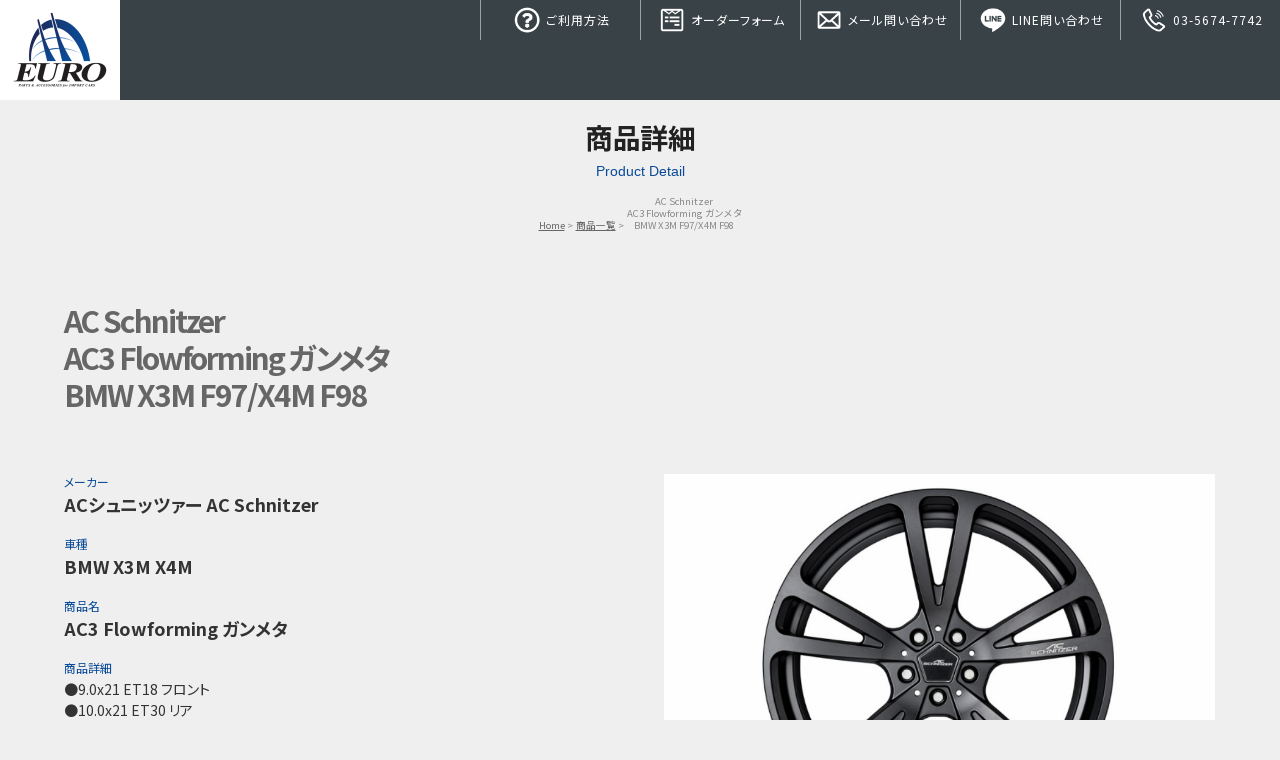

--- FILE ---
content_type: text/css
request_url: https://www.euro.ne.jp/wordpress/wp-content/themes/euro/css/basic.css
body_size: 2703
content:
* {
  margin: 0px;
  padding: 0px;
  border-top-style: none;
  border-right-style: none;
  border-bottom-style: none;
  border-left-style: none;
  -webkit-box-sizing: border-box;
  -moz-box-sizing: border-box;
  -o-box-sizing: border-box;
  -ms-box-sizing: border-box;
  box-sizing: border-box;
  list-style: none;
}
html {
  height: 100%;
  width: 100%;
  -webkit-box-sizing: border-box;
  -moz-box-sizing: border-box;
  -o-box-sizing: border-box;
  -ms-box-sizing: border-box;
  box-sizing: border-box;
}
body {
  color: #333;
  font-size: 12px;
  font-family: 'Noto Sans JP', -apple-system, BlinkMacSystemFont, "Hiragino Kaku Gothic ProN", Meiryo, sans-serif;
  height: 100%;
  width: 100%;
  letter-spacing: 0px;
  font-feature-settings: "palt"1;
  font-kerning: auto;
  -webkit-text-size-adjust: 100%;
  -webkit-box-sizing: border-box;
  -moz-box-sizing: border-box;
  -o-box-sizing: border-box;
  -ms-box-sizing: border-box;
  box-sizing: border-box;
}
/* For modern browsers */
.cf:before, .cf:after {
  content: "";
  display: table;
}
.cf:after {
  clear: both;
}
/* For IE 6/7 (trigger hasLayout) */
.cf {
  zoom: 1;
  overflow: hidden;
}
img {
  width: 100%;
  height: auto;
  vertical-align: bottom;
}
img.max100 {
  width: auto;
  max-width: 100%;
}
.iframe-content {
  position: relative;
  width: 100%;
}
.iframe-content iframe {
  width: 100%;
  height: 100%;
}
.ytmm {
  position: relative;
  width: 100%;
  padding-top: 56.25%;
}
.ytmm iframe {
  position: absolute;
  top: 0;
  right: 0;
  width: 100% !important;
  height: 100% !important;
}
/*--------------------------------------------------------------------
General settings
--------------------------------------------------------------------*/
/* Font
--------------------------------------------------------------------*/
.fs_min {
  font-family: "游明朝", YuMincho, "ヒラギノ明朝 ProN W3", "Hiragino Mincho ProN", "HG明朝E", "ＭＳ Ｐ明朝", "ＭＳ 明朝", serif !important;
}
.fs_en {
  font-family: 'Ubuntu', sans-serif;
}
/* Color settings
--------------------------------------------------------------------*/
body {
  background-color: #efefef;
}
#wrapper {
  background-color: #efefef;
}
#wrapper.front-page {
  background-color: #fff;
}
h2.h2toptxt {
  color: #222;
}
h3.h3nom1 {
  color: #222;
}
h4.h4nom1 {
  border-bottom-color: #ccc;
}
h5.h5nom1 {
  background-color: #f0f0f0;
}
a {
  color: rgba(187, 0, 47, 1.00);
}
a:hover {
  color: #222;
  text-decoration: none;
}
/* BG Color Styles
--------------------------------------------------------------------*/
.bgcl_fff {
  background-color: #fff;
}
.bgcl_f5 {
  background-color: #f5f5f5;
}
.bgcl_f0 {
  background-color: #f0f0f0;
}
.bgcl_000 {
  background-color: #000;
}
.bgcl_111 {
  background-color: #111;
}
.bgcl_222 {
  background-color: #222;
}
.bgcl_333 {
  background-color: #333;
}
.bgcl_444 {
  background-color: #444;
}
.bgcl_555 {
  background-color: #555;
}
.bgcl_666 {
  background-color: #666;
}
.bgcl_777 {
  background-color: #777;
}
.bgcl_888 {
  background-color: #888;
}
/* Font Color Styles
--------------------------------------------------------------------*/
.fcl_fff {
  color: #fff;
}
.fcl_f5 {
  color: #f5f5f5;
}
.fcl_f0 {
  color: #f0f0f0;
}
.fcl_000 {
  color: #000;
}
.fcl_111 {
  color: #111;
}
.fcl_222 {
  color: #222;
}
.fcl_333 {
  color: #333;
}
.fcl_444 {
  color: #444;
}
.fcl_555 {
  color: #555;
}
.fcl_666 {
  color: #666;
}
.fcl_777 {
  color: #777;
}
.fcl_888 {
  color: #888;
}
/*--------------------------------------------------------------------
Style for PCs
--------------------------------------------------------------------*/
@media screen and (min-width: 1025px) {
  img {
    -ms-interpolation-mode: bicubic;
  }
  .pc {
    display: block;
  }
  .phone {
    display: none;
  }
  /* Padding all styles
--------------------------------------------------------------------*/
  .p5 {
    padding: 5px;
  }
  .p10 {
    padding: 10px;
  }
  .p15 {
    padding: 15px;
  }
  .p20 {
    padding: 20px;
  }
  .p25 {
    padding: 25px;
  }
  .p30 {
    padding: 30px;
  }
  .p35 {
    padding: 35px;
  }
  .p40 {
    padding: 40px;
  }
  /* Padding bottom styles
--------------------------------------------------------------------*/
  .pb5 {
    padding-bottom: 5px;
  }
  .pb10 {
    padding-bottom: 10px;
  }
  .pb15 {
    padding-bottom: 15px;
  }
  .pb20 {
    padding-bottom: 20px;
  }
  .pb25 {
    padding-bottom: 25px;
  }
  .pb30 {
    padding-bottom: 30px;
  }
  .pb35 {
    padding-bottom: 35px;
  }
  .pb40 {
    padding-bottom: 40px;
  }
  .pb45 {
    padding-bottom: 45px;
  }
  .pb50 {
    padding-bottom: 50px;
  }
  .pb55 {
    padding-bottom: 55px;
  }
  .pb60 {
    padding-bottom: 60px;
  }
  /* Margin  bottom styles
--------------------------------------------------------------------*/
  .mb5 {
    margin-bottom: 5px !important;
  }
  .mb10 {
    margin-bottom: 10px !important;
  }
  .mb15 {
    margin-bottom: 15px !important;
  }
  .mb20 {
    margin-bottom: 20px !important;
  }
  .mb25 {
    margin-bottom: 25px !important;
  }
  .mb30 {
    margin-bottom: 30px !important;
  }
  .mb35 {
    margin-bottom: 35px !important;
  }
  .mb40 {
    margin-bottom: 40px !important;
  }
  .mb45 {
    margin-bottom: 45px !important;
  }
  .mb50 {
    margin-bottom: 50px !important;
  }
  .mb55 {
    margin-bottom: 55px !important;
  }
  .mb60 {
    margin-bottom: 60px !important;
  }
  /* Center box
--------------------------------------------------------------------*/
  .wd20 {
    width: 20%;
    height: auto;
    display: block;
    margin-left: auto;
    margin-right: auto;
  }
  .wd30 {
    width: 30%;
    height: auto;
    display: block;
    margin-left: auto;
    margin-right: auto;
  }
  .wd40 {
    width: 40%;
    height: auto;
    display: block;
    margin-left: auto;
    margin-right: auto;
  }
  .wd50 {
    width: 50%;
    height: auto;
    display: block;
    margin-left: auto;
    margin-right: auto;
  }
  .wd60 {
    width: 60%;
    height: auto;
    display: block;
    margin-left: auto;
    margin-right: auto;
  }
  .wd70 {
    width: 70%;
    height: auto;
    display: block;
    margin-left: auto;
    margin-right: auto;
  }
  .wd80 {
    width: 80%;
    height: auto;
    display: block;
    margin-left: auto;
    margin-right: auto;
  }
  .wd90 {
    width: 90%;
    height: auto;
    display: block;
    margin-left: auto;
    margin-right: auto;
  }
  .wd100 {
    width: 100%;
    height: auto;
    display: block;
    margin-left: auto;
    margin-right: auto;
  }
  /*Column
--------------------------------------------------------------------*/
  .col2 {
    width: 49%;
    height: auto;
    display: block;
    float: left;
    margin: 0.5%;
  }
  .col3 {
    width: 29.3333333333%;
    height: auto;
    display: block;
    float: left;
    margin: 0 2%;
  }
  .col4 {
    width: 24%;
    height: auto;
    display: block;
    float: left;
    margin: 0.5%;
  }
  .col5 {
    width: 19%;
    height: auto;
    display: block;
    float: left;
    margin: 0.5%;
  }
  .col6 {
    width: 15.6666667%;
    height: auto;
    display: block;
    float: left;
    margin: 0.5%;
  }
  /* Box left
--------------------------------------------------------------------*/
  .box20mleft {
    width: 18%;
    height: auto;
    display: block;
    float: left;
  }
  .box30mleft {
    width: 28%;
    height: auto;
    display: block;
    float: left;
  }
  .box40mleft {
    width: 38%;
    height: auto;
    display: block;
    float: left;
  }
  .box50mleft {
    width: 48%;
    height: auto;
    display: block;
    float: left;
  }
  .box60mleft {
    width: 58%;
    height: auto;
    display: block;
    float: left;
  }
  .box70mleft {
    width: 68%;
    height: auto;
    display: block;
    float: left;
  }
  .box80mleft {
    width: 78%;
    height: auto;
    display: block;
    float: left;
  }
  /* Box right
--------------------------------------------------------------------*/
  .box20mright {
    width: 18%;
    height: auto;
    display: block;
    float: right;
  }
  .box30mright {
    width: 28%;
    height: auto;
    display: block;
    float: right;
  }
  .box40mright {
    width: 38%;
    height: auto;
    display: block;
    float: right;
  }
  .box50mright {
    width: 48%;
    height: auto;
    display: block;
    float: right;
  }
  .box60mright {
    width: 58%;
    height: auto;
    display: block;
    float: right;
  }
  .box70mright {
    width: 68%;
    height: auto;
    display: block;
    float: right;
  }
  .box80mright {
    width: 78%;
    height: auto;
    display: block;
    float: right;
  }
  /* Flexbox
--------------------------------------------------------------------*/
  .flbox {
    width: 100%;
    height: auto;
    display: -webkit-flex;
    display: flex;
    -webkit-flex-wrap: wrap;
    flex-wrap: wrap;
  }
  .flbox .flb2 {
    width: 48.92%;
    height: auto;
    display: block;
    margin: 0.5%;
  }
  .flbox .flb3 {
    width: 31.2033333333333333333%;
    height: auto;
    display: block;
    margin: 0.5%;
  }
  .flbox .flb4 {
    width: 23.92%;
    height: auto;
    display: block;
    margin: 0.5%;
  }
  /* Contents Styles
--------------------------------------------------------------------*/
  #msp {
    width: 100%;
    height: auto;
  }
  .mmbody {
    width: 100%;
    max-width: 1400px;
    height: auto;
    margin: 0 auto;
    padding: 50px 4%;
  }
  /* Align
--------------------------------------------------------------------*/
  .tac {
    text-align: center;
  }
  .tar {
    text-align: right;
  }
  /* Font Styles
--------------------------------------------------------------------*/
  #msp p {
    font-size: 12px;
    line-height: 2em;
    margin-bottom: 3em;
  }
  #msp p.pnom {
    margin-bottom: 0 !important;
  }
  #msp p.pnom05 {
    margin-bottom: 0.5em !important;
  }
  #msp p.pnom1 {
    margin-bottom: 1em !important;
  }
  #msp h2.h2toptxt {
    font-size: 34px;
    font-weight: 200;
    line-height: 1.25em;
    margin-bottom: 10px;
  }
  #msp h3.h3nom1 {
    font-size: 20px;
    font-weight: 700;
    margin-bottom: 10px;
  }
  #msp h4.h4nom1 {
    font-size: 16px;
    font-weight: 700;
    padding-bottom: 5px;
    margin-bottom: 0.5em;
    border-bottom: 1px solid;
  }
  #msp h5.h5nom1 {
    font-size: 14px;
    font-weight: 700;
    padding: 5px;
    margin-bottom: 5px;
  }
  /* text bottom
--------------------------------------------------------------------*/
  a.txtbn {
    min-width: 250px;
  }
  /* List Styles
--------------------------------------------------------------------*/
  #msp ul.ulnom {
    margin: 0.5em 0 3em 1em;
  }
  #msp ul.ulnom > li {
    font-size: 12px;
    line-height: 1.6em;
    margin: 0 0 0.5em 1em;
    list-style-image: url(../img/lidot.png);
  }
  #msp ul.ulnom0 {
    margin: 0.5em 0 0em 1em;
  }
  #msp ul.ulnom0 > li {
    font-size: 12px;
    line-height: 1.6em;
    margin: 0 0 0.5em 1em;
    list-style-image: url(../img/lidot.png);
  }
  #msp ol.olnom {
    margin: 0.5em 0 3em 1em;
  }
  #msp ol.olnom > li {
    margin: 0 0 0.5em 1em;
    font-size: 12px;
    line-height: 1.5em;
    list-style: decimal;
  }
  #msp ol.olnom0 {
    margin: 0.5em 0 0em 1em;
  }
  #msp ol.olnom0 > li {
    margin: 0 0 0.5em 1em;
    font-size: 12px;
    line-height: 1.5em;
    list-style: decimal;
  }
  /* table Styles
--------------------------------------------------------------------*/
  table.ts01 {
    width: 100%;
    margin-left: auto;
    margin-right: auto;
  }
  table.ts01 tr th {
    font-size: 12px;
    line-height: 1.5em;
    font-weight: 400;
    color: #333;
    text-align: left;
    padding: 20px 10px;
    width: 25%;
    border-bottom: 1px solid #333;
  }
  table.ts01 tr td {
    font-size: 12px;
    line-height: 1.5em;
    text-align: left;
    padding: 20px 10px;
    width: auto;
    border-bottom: 1px dotted #666;
  }
  table.ts01 tr td img.contact-img {
    max-width: 320px;
  }
  .tablescn {}
  table.ts_v {
    width: 100%;
    height: auto;
    border-collapse: collapse;
    table-layout: fixed;
  }
  table.ts_v th {
    width: auto;
    height: auto;
    border: 1px solid #e0e0e0;
    padding: 10px;
    text-align: center;
    font-size: 12px;
    line-height: 1.4em;
    font-weight: normal;
    background-color: #f0f0f0;
  }
  table.ts_v td {
    width: auto;
    height: auto;
    border: 1px solid #e0e0e0;
    padding: 10px;
    font-size: 12px;
    line-height: 1.4em;
  }
  /* Google Maps
-----------------------------------------------------------*/
  #map_canvas_01 {
    width: 100%;
    height: 500px;
    display: block;
  }
  #map_canvas_01 iframe {
    width: 100%;
    height: 500px;
    display: block;
  }
  /* Carousel
-----------------------------------------------------------*/
  .imageslider {
    width: 100%;
    height: auto;
    display: block;
  }
  /* Container DIV */
  .imageslider .simply-scroll {
    width: 100%;
    height: 300px;
  }
  /* Clip DIV */
  .imageslider .simply-scroll .simply-scroll-clip {
    width: 100%;
    height: 300px;
  }
  /* Explicitly set height/width of each list item */
  .imageslider .simply-scroll .simply-scroll-list li {
    float: left; /* Horizontal scroll only */ width: 480px !important;
    height: 300px;
  }
  .imageslider .simply-scroll .simply-scroll-list li img {
    width: 100%;
    height: auto;
    display: block;
  }
}
/*--------------------------------------------------------------------
Style for TabletPCs Large models
--------------------------------------------------------------------*/
@media screen and (min-width: 769px) and (max-width: 1024px) {
  #wrapper {
    width: auto;
    height: auto;
    font-size: 100%;
    margin: 0 auto;
  }
  img {
    -ms-interpolation-mode: bicubic;
  }
  .pc {
    display: block;
  }
  .phone {
    display: none;
  }
  /* Padding all styles
--------------------------------------------------------------------*/
  .p5 {
    padding: 5px;
  }
  .p10 {
    padding: 5px;
  }
  .p15 {
    padding: 10px;
  }
  .p20 {
    padding: 16px;
  }
  .p25 {
    padding: 20px;
  }
  .p30 {
    padding: 25px;
  }
  .p35 {
    padding: 30px;
  }
  .p40 {
    padding: 30px;
  }
  /* Padding bottom styles
--------------------------------------------------------------------*/
  .pb5 {
    padding-bottom: 5px;
  }
  .pb10 {
    padding-bottom: 10px;
  }
  .pb15 {
    padding-bottom: 15px;
  }
  .pb20 {
    padding-bottom: 20px;
  }
  .pb25 {
    padding-bottom: 25px;
  }
  .pb30 {
    padding-bottom: 30px;
  }
  .pb35 {
    padding-bottom: 35px;
  }
  .pb40 {
    padding-bottom: 40px;
  }
  .pb45 {
    padding-bottom: 45px;
  }
  .pb50 {
    padding-bottom: 50px;
  }
  .pb55 {
    padding-bottom: 55px;
  }
  .pb60 {
    padding-bottom: 60px;
  }
  /* Margin  bottom styles
--------------------------------------------------------------------*/
  .mb5 {
    margin-bottom: 5px !important;
  }
  .mb10 {
    margin-bottom: 10px !important;
  }
  .mb15 {
    margin-bottom: 15px !important;
  }
  .mb20 {
    margin-bottom: 20px !important;
  }
  .mb25 {
    margin-bottom: 25px !important;
  }
  .mb30 {
    margin-bottom: 30px !important;
  }
  .mb35 {
    margin-bottom: 35px !important;
  }
  .mb40 {
    margin-bottom: 40px !important;
  }
  .mb45 {
    margin-bottom: 45px !important;
  }
  .mb50 {
    margin-bottom: 50px !important;
  }
  .mb55 {
    margin-bottom: 55px !important;
  }
  .mb60 {
    margin-bottom: 60px !important;
  }
  /* Center box
--------------------------------------------------------------------*/
  .wd20 {
    width: 40%;
    height: auto;
    display: block;
    margin-left: auto;
    margin-right: auto;
  }
  .wd30 {
    width: 40%;
    height: auto;
    display: block;
    margin-left: auto;
    margin-right: auto;
  }
  .wd40 {
    width: 50%;
    height: auto;
    display: block;
    margin-left: auto;
    margin-right: auto;
  }
  .wd50 {
    width: 60%;
    height: auto;
    display: block;
    margin-left: auto;
    margin-right: auto;
  }
  .wd60 {
    width: 70%;
    height: auto;
    display: block;
    margin-left: auto;
    margin-right: auto;
  }
  .wd70 {
    width: 100%;
    height: auto;
    display: block;
    margin-left: auto;
    margin-right: auto;
  }
  .wd80 {
    width: 100%;
    height: auto;
    display: block;
    margin-left: auto;
    margin-right: auto;
  }
  .wd90 {
    width: 100%;
    height: auto;
    display: block;
    margin-left: auto;
    margin-right: auto;
  }
  .wd100 {
    width: 100%;
    height: auto;
    display: block;
    margin-left: auto;
    margin-right: auto;
  }
  /*Column
--------------------------------------------------------------------*/
  .col2 {
    width: 49%;
    height: auto;
    display: block;
    float: left;
    margin: 0.5%;
  }
  .col3 {
    width: 49%;
    height: auto;
    display: block;
    float: left;
    margin: 0.5%;
  }
  .col4 {
    width: 32.33333333333333%;
    height: auto;
    display: block;
    float: left;
    margin: 0.5%;
  }
  .col5 {
    width: 32.33333333333333%;
    height: auto;
    display: block;
    float: left;
    margin: 0.5%;
  }
  .col6 {
    width: 32.33333333333333%;
    height: auto;
    display: block;
    float: left;
    margin: 0.5%;
  }
  /* Box left
--------------------------------------------------------------------*/
  .box20mleft {
    width: 18%;
    height: auto;
    display: block;
    float: left;
  }
  .box30mleft {
    width: 28%;
    height: auto;
    display: block;
    float: left;
  }
  .box40mleft {
    width: 38%;
    height: auto;
    display: block;
    float: left;
  }
  .box50mleft {
    width: 48%;
    height: auto;
    display: block;
    float: left;
  }
  .box60mleft {
    width: 48%;
    height: auto;
    display: block;
    float: left;
  }
  .box70mleft {
    width: 100%;
    height: auto;
    display: block;
    margin-bottom: 20px;
  }
  .box80mleft {
    width: 100%;
    height: auto;
    display: block;
    margin-bottom: 20px;
  }
  /* Box right
--------------------------------------------------------------------*/
  .box20mright {
    width: 18%;
    height: auto;
    display: block;
    float: right;
  }
  .box30mright {
    width: 28%;
    height: auto;
    display: block;
    float: right;
  }
  .box40mright {
    width: 38%;
    height: auto;
    display: block;
    float: right;
  }
  .box50mright {
    width: 48%;
    height: auto;
    display: block;
    float: right;
  }
  .box60mright {
    width: 48%;
    height: auto;
    display: block;
    float: right;
  }
  .box70mright {
    width: 100%;
    height: auto;
    display: block;
    margin-bottom: 20px;
  }
  .box80mright {
    width: 100%;
    height: auto;
    display: block;
    margin-bottom: 20px;
  }
  /* Flexbox
--------------------------------------------------------------------*/
  .flbox {
    width: 100%;
    height: auto;
    display: -webkit-flex;
    display: flex;
    -webkit-flex-wrap: wrap;
    flex-wrap: wrap;
  }
  .flbox .flb2 {
    width: 48.92%;
    height: auto;
    display: block;
    margin: 0.5%;
  }
  .flbox .flb3 {
    width: 48.92%;
    height: auto;
    display: block;
    margin: 0.5%;
  }
  .flbox .flb4 {
    width: 48.92%;
    height: auto;
    display: block;
    margin: 0.5%;
  }
  /* Contents Styles
--------------------------------------------------------------------*/
  #msp {
    width: 100%;
    height: auto;
  }
  .mmbody {
    width: 100%;
    height: auto;
    margin: 0 auto;
    padding: 50px 5%;
  }
  /* Align
--------------------------------------------------------------------*/
  .tac {
    text-align: center;
  }
  .tar {
    text-align: right;
  }
  /* Font Styles
--------------------------------------------------------------------*/
  #msp p {
    font-size: 12px;
    line-height: 2em;
    margin-bottom: 3em;
  }
  #msp p.pnom {
    margin-bottom: 0 !important;
  }
  #msp p.pnom05 {
    margin-bottom: 0.5em !important;
  }
  #msp p.pnom1 {
    margin-bottom: 1em !important;
  }
  #msp h2.h2toptxt {
    font-size: 34px;
    font-weight: 200;
    line-height: 1.25em;
    margin-bottom: 10px;
  }
  #msp h3.h3nom1 {
    font-size: 20px;
    font-weight: 700;
    margin-bottom: 10px;
  }
  #msp h4.h4nom1 {
    font-size: 16px;
    font-weight: 700;
    padding-bottom: 5px;
    margin-bottom: 0.5em;
    border-bottom: 1px solid #ccc;
  }
  #msp h5.h5nom1 {
    font-size: 14px;
    font-weight: 700;
    padding: 5px;
    margin-bottom: 5px;
  }
  /* text bottom
--------------------------------------------------------------------*/
  a.txtbn {
    min-width: 250px;
  }
  /* List Styles
--------------------------------------------------------------------*/
  #msp ul.ulnom {
    margin: 0.5em 0 3em 1em;
  }
  #msp ul.ulnom > li {
    font-size: 12px;
    line-height: 1.6em;
    margin: 0 0 0.5em 1em;
    list-style-image: url(../img/lidot.png);
  }
  #msp ul.ulnom0 {
    margin: 0.5em 0 0em 1em;
  }
  #msp ul.ulnom0 > li {
    font-size: 12px;
    line-height: 1.6em;
    margin: 0 0 0.5em 1em;
    list-style-image: url(../img/lidot.png);
  }
  #msp ol.olnom {
    margin: 0.5em 0 3em 1em;
  }
  #msp ol.olnom > li {
    margin: 0 0 0.5em 1em;
    font-size: 12px;
    line-height: 1.5em;
    list-style: decimal;
  }
  #msp ol.olnom0 {
    margin: 0.5em 0 0em 1em;
  }
  #msp ol.olnom0 > li {
    margin: 0 0 0.5em 1em;
    font-size: 12px;
    line-height: 1.5em;
    list-style: decimal;
  }
  /* table Styles
--------------------------------------------------------------------*/
  table.ts01 {
    width: 100%;
    margin-left: auto;
    margin-right: auto;
  }
  table.ts01 tr th {
    font-size: 12px;
    line-height: 1.5em;
    font-weight: 400;
    color: #333;
    text-align: left;
    padding: 20px 10px;
    width: 25%;
    border-bottom: 1px solid #333;
  }
  table.ts01 tr td {
    font-size: 12px;
    line-height: 1.5em;
    text-align: left;
    padding: 20px 10px;
    width: auto;
    border-bottom: 1px dotted #666;
  }
  table.ts01 tr td img.contact-img {
    max-width: 320px;
  }
  .tablescn {}
  table.ts_v {
    width: 100%;
    height: auto;
    border-collapse: collapse;
    table-layout: fixed;
  }
  table.ts_v th {
    width: auto;
    height: auto;
    border: 1px solid #e0e0e0;
    padding: 10px;
    text-align: center;
    font-size: 12px;
    line-height: 1.4em;
    font-weight: normal;
    background-color: #f0f0f0;
  }
  table.ts_v td {
    width: auto;
    height: auto;
    border: 1px solid #e0e0e0;
    padding: 10px;
    font-size: 12px;
    line-height: 1.4em;
  }
  /* Google Maps
-----------------------------------------------------------*/
  #map_canvas_01 {
    width: 100%;
    height: 500px;
    display: block;
  }
  #map_canvas_01 iframe {
    width: 100%;
    height: 500px;
    display: block;
  }
  /* Carousel
-----------------------------------------------------------*/
  /* Image slide */
  .imageslider {
    widht: 100%;
    height: auto;
    display: block;
  }
  /* Container DIV */
  .imageslider .simply-scroll {
    width: 100%;
    height: 200px;
  }
  /* Clip DIV */
  .imageslider .simply-scroll .simply-scroll-clip {
    width: 100%;
    height: 200px;
  }
  /* Explicitly set height/width of each list item */
  .imageslider .simply-scroll .simply-scroll-list li {
    float: left; /* Horizontal scroll only */ width: 340px;
    height: 200px;
  }
  .imageslider .simply-scroll .simply-scroll-list li img {
    width: 100%;
    height: auto;
    display: block;
  }
}
/*--------------------------------------------------------------------
Style for TabletPCs Large models
--------------------------------------------------------------------*/
@media screen and (min-width: 481px) and (max-width: 768px) {
  #wrapper {
    width: auto;
    height: auto;
    font-size: 100%;
    margin: 0 auto;
  }
  img {
    -ms-interpolation-mode: bicubic;
  }
  .pc {
    display: block;
  }
  .phone {
    display: none;
  }
  /* Padding all styles
--------------------------------------------------------------------*/
  .p5 {
    padding: 5px;
  }
  .p10 {
    padding: 5px;
  }
  .p15 {
    padding: 10px;
  }
  .p20 {
    padding: 16px;
  }
  .p25 {
    padding: 20px;
  }
  .p30 {
    padding: 25px;
  }
  .p35 {
    padding: 30px;
  }
  .p40 {
    padding: 30px;
  }
  /* Padding bottom styles
--------------------------------------------------------------------*/
  .pb5 {
    padding-bottom: 5px;
  }
  .pb10 {
    padding-bottom: 10px;
  }
  .pb15 {
    padding-bottom: 15px;
  }
  .pb20 {
    padding-bottom: 20px;
  }
  .pb25 {
    padding-bottom: 25px;
  }
  .pb30 {
    padding-bottom: 30px;
  }
  .pb35 {
    padding-bottom: 35px;
  }
  .pb40 {
    padding-bottom: 40px;
  }
  .pb45 {
    padding-bottom: 45px;
  }
  .pb50 {
    padding-bottom: 50px;
  }
  .pb55 {
    padding-bottom: 55px;
  }
  .pb60 {
    padding-bottom: 60px;
  }
  /* Margin  bottom styles
--------------------------------------------------------------------*/
  .mb5 {
    margin-bottom: 5px !important;
  }
  .mb10 {
    margin-bottom: 10px !important;
  }
  .mb15 {
    margin-bottom: 15px !important;
  }
  .mb20 {
    margin-bottom: 20px !important;
  }
  .mb25 {
    margin-bottom: 25px !important;
  }
  .mb30 {
    margin-bottom: 30px !important;
  }
  .mb35 {
    margin-bottom: 35px !important;
  }
  .mb40 {
    margin-bottom: 40px !important;
  }
  .mb45 {
    margin-bottom: 45px !important;
  }
  .mb50 {
    margin-bottom: 50px !important;
  }
  .mb55 {
    margin-bottom: 55px !important;
  }
  .mb60 {
    margin-bottom: 60px !important;
  }
  /* Center box
--------------------------------------------------------------------*/
  .wd20 {
    width: 40%;
    height: auto;
    display: block;
    margin-left: auto;
    margin-right: auto;
  }
  .wd30 {
    width: 40%;
    height: auto;
    display: block;
    margin-left: auto;
    margin-right: auto;
  }
  .wd40 {
    width: 50%;
    height: auto;
    display: block;
    margin-left: auto;
    margin-right: auto;
  }
  .wd50 {
    width: 60%;
    height: auto;
    display: block;
    margin-left: auto;
    margin-right: auto;
  }
  .wd60 {
    width: 70%;
    height: auto;
    display: block;
    margin-left: auto;
    margin-right: auto;
  }
  .wd70 {
    width: 100%;
    height: auto;
    display: block;
    margin-left: auto;
    margin-right: auto;
  }
  .wd80 {
    width: 100%;
    height: auto;
    display: block;
    margin-left: auto;
    margin-right: auto;
  }
  .wd90 {
    width: 100%;
    height: auto;
    display: block;
    margin-left: auto;
    margin-right: auto;
  }
  .wd100 {
    width: 100%;
    height: auto;
    display: block;
    margin-left: auto;
    margin-right: auto;
  }
  /*Column
--------------------------------------------------------------------*/
  .col2 {
    width: 100%;
    height: auto;
    display: block;
    float: left;
    margin: 0.5%;
  }
  .col3 {
    width: 100%;
    height: auto;
    display: block;
    float: left;
    margin: 0.5%;
  }
  .col4 {
    width: 49%;
    height: auto;
    display: block;
    float: left;
    margin: 0.5%;
  }
  .col5 {
    width: 49%;
    height: auto;
    display: block;
    float: left;
    margin: 0.5%;
  }
  .col6 {
    width: 49%;
    height: auto;
    display: block;
    float: left;
    margin: 0.5%;
  }
  /* Box left
--------------------------------------------------------------------*/
  .box20mleft {
    width: 100%;
    height: auto;
    display: block;
    margin-bottom: 20px;
  }
  .box30mleft {
    width: 100%;
    height: auto;
    display: block;
    margin-bottom: 20px;
  }
  .box40mleft {
    width: 100%;
    height: auto;
    display: block;
    margin-bottom: 20px;
  }
  .box50mleft {
    width: 100%;
    height: auto;
    display: block;
    margin-bottom: 20px;
  }
  .box60mleft {
    width: 100%;
    height: auto;
    display: block;
    margin-bottom: 20px;
  }
  .box70mleft {
    width: 100%;
    height: auto;
    display: block;
    margin-bottom: 20px;
  }
  .box80mleft {
    width: 100%;
    height: auto;
    display: block;
    margin-bottom: 20px;
  }
  /* Box right
--------------------------------------------------------------------*/
  .box20mright {
    width: 100%;
    height: auto;
    display: block;
    margin-bottom: 20px;
  }
  .box30mright {
    width: 100%;
    height: auto;
    display: block;
    margin-bottom: 20px;
  }
  .box40mright {
    width: 100%;
    height: auto;
    display: block;
    margin-bottom: 20px;
  }
  .box50mright {
    width: 100%;
    height: auto;
    display: block;
    margin-bottom: 20px;
  }
  .box60mright {
    width: 100%;
    height: auto;
    display: block;
    margin-bottom: 20px;
  }
  .box70mright {
    width: 100%;
    height: auto;
    display: block;
    margin-bottom: 20px;
  }
  .box80mright {
    width: 100%;
    height: auto;
    display: block;
    margin-bottom: 20px;
  }
  /* Flexbox
--------------------------------------------------------------------*/
  .flbox {
    width: 100%;
    height: auto;
    display: block;
  }
  .flbox .flb2 {
    width: 100%;
    height: auto;
    display: block;
  }
  .flbox .flb3 {
    width: 100%;
    height: auto;
    display: block;
  }
  .flbox .flb4 {
    width: 100%;
    height: auto;
    display: block;
  }
  /* Contents Styles
--------------------------------------------------------------------*/
  #msp {
    width: 100%;
    height: auto;
  }
  .mmbody {
    width: 100%;
    height: auto;
    margin: 0 auto;
    padding: 50px 5%;
  }
  /* Align
--------------------------------------------------------------------*/
  .tac {
    text-align: center;
  }
  .tar {
    text-align: right;
  }
  /* Font Styles
--------------------------------------------------------------------*/
  #msp p {
    font-size: 14px;
    line-height: 2em;
    margin-bottom: 3em;
  }
  #msp p.pnom {
    margin-bottom: 0 !important;
  }
  #msp p.pnom05 {
    margin-bottom: 0.5em !important;
  }
  #msp p.pnom1 {
    margin-bottom: 1em !important;
  }
  #msp h2.h2toptxt {
    font-size: 26px;
    font-weight: 200;
    line-height: 1.25em;
    margin-bottom: 10px;
  }
  #msp h3.h3nom1 {
    font-size: 18px;
    font-weight: 700;
    margin-bottom: 10px;
  }
  #msp h4.h4nom1 {
    font-size: 14px;
    font-weight: 700;
    padding-bottom: 5px;
    margin-bottom: 0.5em;
    border-bottom: 1px solid #ccc;
  }
  #msp h5.h5nom1 {
    font-size: 14px;
    font-weight: 700;
    padding: 5px;
    margin-bottom: 5px;
  }
  /* text bottom
--------------------------------------------------------------------*/
  a.txtbn {
    min-width: 250px;
  }
  /* List Styles
--------------------------------------------------------------------*/
  #msp ul.ulnom {
    margin: 0.5em 0 3em 1em;
  }
  #msp ul.ulnom > li {
    font-size: 12px;
    line-height: 1.6em;
    margin: 0 0 0.5em 1em;
    list-style-image: url(../img/lidot.png);
  }
  #msp ul.ulnom0 {
    margin: 0.5em 0 0em 1em;
  }
  #msp ul.ulnom0 > li {
    font-size: 12px;
    line-height: 1.6em;
    margin: 0 0 0.5em 1em;
    list-style-image: url(../img/lidot.png);
  }
  #msp ol.olnom {
    margin: 0.5em 0 3em 1em;
  }
  #msp ol.olnom > li {
    margin: 0 0 0.5em 1em;
    font-size: 12px;
    line-height: 1.5em;
    list-style: decimal;
  }
  #msp ol.olnom0 {
    margin: 0.5em 0 0em 1em;
  }
  #msp ol.olnom0 > li {
    margin: 0 0 0.5em 1em;
    font-size: 12px;
    line-height: 1.5em;
    list-style: decimal;
  }
  /* table Styles
--------------------------------------------------------------------*/
  table.ts01 {
    width: 100%;
    margin-left: auto;
    margin-right: auto;
  }
  table.ts01 tr th {
    width: 100%;
    height: auto;
    display: block;
    padding: 0px 5px 5px 5px;
    border-bottom: 1px dotted #ccc;
    text-align: left;
    font-size: 12px;
    font-weight: 700;
    line-height: 1.4em;
    color: #333;
  }
  table.ts01 tr td {
    width: 100%;
    height: auto;
    display: block;
    padding: 5px 5px 40px 5px;
  }
  table.ts01 tr td img.contact-img {
    max-width: 320px;
  }
  .tablescn {
    box-sizing: border-box;
    border-right: 1px solid #222;
    overflow-x: scroll;
    -webkit-overflow-scrolling: touch;
  }
  table.ts_v {
    width: 1000px;
    height: auto;
    border-collapse: collapse;
    table-layout: fixed;
  }
  table.ts_v th {
    width: auto;
    height: auto;
    border: 1px solid #e0e0e0;
    padding: 10px;
    text-align: center;
    font-size: 12px;
    line-height: 1.4em;
    font-weight: normal;
    background-color: #f0f0f0;
  }
  table.ts_v td {
    width: auto;
    height: auto;
    border: 1px solid #e0e0e0;
    padding: 10px;
    font-size: 12px;
    line-height: 1.4em;
  }
  /* Google Maps
-----------------------------------------------------------*/
  #map_canvas_01 {
    width: 100%;
    height: 500px;
    display: block;
  }
  #map_canvas_01 iframe {
    width: 100%;
    height: 500px;
    display: block;
  }
  /* Carousel
-----------------------------------------------------------*/
  /* Image slide */
  .imageslider {
    widht: 100%;
    height: auto;
    display: block;
  }
  /* Container DIV */
  .imageslider .simply-scroll {
    width: 100%;
    height: 200px;
  }
  /* Clip DIV */
  .imageslider .simply-scroll .simply-scroll-clip {
    width: 100%;
    height: 200px;
  }
  /* Explicitly set height/width of each list item */
  .imageslider .simply-scroll .simply-scroll-list li {
    float: left; /* Horizontal scroll only */ width: 340px;
    height: 200px;
  }
  .imageslider .simply-scroll .simply-scroll-list li img {
    width: 100%;
    height: auto;
    display: block;
  }
}
/*--------------------------------------------------------------------
Style for Smartphonea
--------------------------------------------------------------------*/
@media screen and (max-width: 480px) {
  #wrapper {
    width: 100%;
    font-size: 14px;
    line-height: 150%;
    min-width: 320px;
  }
  img, object, embed {
    max-width: 100%;
    height: auto;
  }
  img {
    -ms-interpolation-mode: bicubic;
  }
  .pc {
    display: none;
  }
  .phone {
    display: block;
  }
  /* Padding all styles
--------------------------------------------------------------------*/
  .p5 {
    padding: 5px;
  }
  .p10 {
    padding: 5px;
  }
  .p15 {
    padding: 10px;
  }
  .p20 {
    padding: 16px;
  }
  .p25 {
    padding: 20px;
  }
  .p30 {
    padding: 25px;
  }
  .p35 {
    padding: 30px;
  }
  .p40 {
    padding: 30px;
  }
  /* Padding bottom styles
--------------------------------------------------------------------*/
  .pb5 {
    padding-bottom: 5px;
  }
  .pb10 {
    padding-bottom: 10px;
  }
  .pb15 {
    padding-bottom: 15px;
  }
  .pb20 {
    padding-bottom: 20px;
  }
  .pb25 {
    padding-bottom: 25px;
  }
  .pb30 {
    padding-bottom: 30px;
  }
  .pb35 {
    padding-bottom: 35px;
  }
  .pb40 {
    padding-bottom: 40px;
  }
  .pb45 {
    padding-bottom: 45px;
  }
  .pb50 {
    padding-bottom: 50px;
  }
  .pb55 {
    padding-bottom: 55px;
  }
  .pb60 {
    padding-bottom: 60px;
  }
  /* Margin  bottom styles
--------------------------------------------------------------------*/
  .mb5 {
    margin-bottom: 5px !important;
  }
  .mb10 {
    margin-bottom: 10px !important;
  }
  .mb15 {
    margin-bottom: 15px !important;
  }
  .mb20 {
    margin-bottom: 20px !important;
  }
  .mb25 {
    margin-bottom: 25px !important;
  }
  .mb30 {
    margin-bottom: 30px !important;
  }
  .mb35 {
    margin-bottom: 35px !important;
  }
  .mb40 {
    margin-bottom: 40px !important;
  }
  .mb45 {
    margin-bottom: 45px !important;
  }
  .mb50 {
    margin-bottom: 50px !important;
  }
  .mb55 {
    margin-bottom: 55px !important;
  }
  .mb60 {
    margin-bottom: 60px !important;
  }
  /* Center box
--------------------------------------------------------------------*/
  .wd20 {
    width: 100%;
    height: auto;
    display: block;
    margin-left: auto;
    margin-right: auto;
  }
  .wd30 {
    width: 100%;
    height: auto;
    display: block;
    margin-left: auto;
    margin-right: auto;
  }
  .wd40 {
    width: 100%;
    height: auto;
    display: block;
    margin-left: auto;
    margin-right: auto;
  }
  .wd50 {
    width: 100%;
    height: auto;
    display: block;
    margin-left: auto;
    margin-right: auto;
  }
  .wd60 {
    width: 100%;
    height: auto;
    display: block;
    margin-left: auto;
    margin-right: auto;
  }
  .wd70 {
    width: 100%;
    height: auto;
    display: block;
    margin-left: auto;
    margin-right: auto;
  }
  .wd80 {
    width: 100%;
    height: auto;
    display: block;
    margin-left: auto;
    margin-right: auto;
  }
  .wd90 {
    width: 100%;
    height: auto;
    display: block;
    margin-left: auto;
    margin-right: auto;
  }
  .wd100 {
    width: 100%;
    height: auto;
    display: block;
    margin-left: auto;
    margin-right: auto;
  }
  /*Column
--------------------------------------------------------------------*/
  .col2 {
    width: 100%;
    height: auto;
    display: block;
    float: left;
    margin: 0.5%;
  }
  .col3 {
    width: 100%;
    height: auto;
    display: block;
    float: left;
    margin: 0.5%;
  }
  .col4 {
    width: 100%;
    height: auto;
    display: block;
    float: left;
    margin: 0.5%;
  }
  .col5 {
    width: 100%;
    height: auto;
    display: block;
    float: left;
    margin: 0.5%;
  }
  .col6 {
    width: 100%;
    height: auto;
    display: block;
    float: left;
    margin: 0.5%;
  }
  /* Flexbox
--------------------------------------------------------------------*/
  .flbox {
    width: 100%;
    height: auto;
    display: block;
  }
  .flbox .flb2 {
    width: 100%;
    height: auto;
    display: block;
  }
  .flbox .flb3 {
    width: 100%;
    height: auto;
    display: block;
  }
  .flbox .flb4 {
    width: 100%;
    height: auto;
    display: block;
  }
  /* Box left
--------------------------------------------------------------------*/
  .box20mleft {
    width: 100%;
    height: auto;
    display: block;
    margin-bottom: 20px;
  }
  .box30mleft {
    width: 100%;
    height: auto;
    display: block;
    margin-bottom: 20px;
  }
  .box40mleft {
    width: 100%;
    height: auto;
    display: block;
    margin-bottom: 20px;
  }
  .box50mleft {
    width: 100%;
    height: auto;
    display: block;
    margin-bottom: 20px;
  }
  .box60mleft {
    width: 100%;
    height: auto;
    display: block;
    margin-bottom: 20px;
  }
  .box70mleft {
    width: 100%;
    height: auto;
    display: block;
    margin-bottom: 20px;
  }
  .box80mleft {
    width: 100%;
    height: auto;
    display: block;
    margin-bottom: 20px;
  }
  /* Box right
--------------------------------------------------------------------*/
  .box20mright {
    width: 100%;
    height: auto;
    display: block;
    margin-bottom: 20px;
  }
  .box30mright {
    width: 100%;
    height: auto;
    display: block;
    margin-bottom: 20px;
  }
  .box40mright {
    width: 100%;
    height: auto;
    display: block;
    margin-bottom: 20px;
  }
  .box50mright {
    width: 100%;
    height: auto;
    display: block;
    margin-bottom: 20px;
  }
  .box60mright {
    width: 100%;
    height: auto;
    display: block;
    margin-bottom: 20px;
  }
  .box70mright {
    width: 100%;
    height: auto;
    display: block;
    margin-bottom: 20px;
  }
  .box80mright {
    width: 100%;
    height: auto;
    display: block;
    margin-bottom: 20px;
  }
  /* Contents Styles
--------------------------------------------------------------------*/
  #msp {
    width: 100%;
    height: auto;
  }
  .mmbody {
    width: 100%;
    height: auto;
    margin: 0 auto;
    padding: 25px 5% 50px 5%;
  }
  /* Align
--------------------------------------------------------------------*/
  .tac {
    text-align: center;
  }
  .tar {
    text-align: right;
  }
  /* Font Styles
--------------------------------------------------------------------*/
  #msp p {
    font-size: 14px;
    line-height: 2em;
    margin-bottom: 3em;
  }
  #msp p.pnom {
    margin-bottom: 0 !important;
  }
  #msp p.pnom05 {
    margin-bottom: 0.5em !important;
  }
  #msp p.pnom1 {
    margin-bottom: 1em !important;
  }
  #msp h2.h2toptxt {
    font-size: 24px;
    font-weight: 200;
    line-height: 1.25em;
    margin-bottom: 10px;
  }
  #msp h3.h3nom1 {
    font-size: 20px;
    font-weight: 700;
    margin-bottom: 10px;
  }
  #msp h4.h4nom1 {
    font-size: 14px;
    font-weight: 700;
    padding-bottom: 5px;
    margin-bottom: 0.5em;
    border-bottom: 1px solid #ccc;
  }
  #msp h5.h5nom1 {
    font-size: 14px;
    font-weight: 700;
    padding: 5px;
    margin-bottom: 5px;
  }
  /* text bottom
--------------------------------------------------------------------*/
  a.txtbn {
    width: 100%;
  }
  /* List Styles
--------------------------------------------------------------------*/
  #msp ul.ulnom {
    margin: 0.5em 0 3em 1em;
  }
  #msp ul.ulnom > li {
    font-size: 12px;
    line-height: 1.6em;
    margin: 0 0 0.5em 1em;
    list-style-image: url(../img/lidot.png);
  }
  #msp ul.ulnom0 {
    margin: 0.5em 0 0em 1em;
  }
  #msp ul.ulnom0 > li {
    font-size: 12px;
    line-height: 1.6em;
    margin: 0 0 0.5em 1em;
    list-style-image: url(../img/lidot.png);
  }
  #msp ol.olnom {
    margin: 0.5em 0 3em 1em;
  }
  #msp ol.olnom > li {
    margin: 0 0 0.5em 1em;
    font-size: 12px;
    line-height: 1.5em;
    list-style: decimal;
  }
  #msp ol.olnom0 {
    margin: 0.5em 0 0em 1em;
  }
  #msp ol.olnom0 > li {
    margin: 0 0 0.5em 1em;
    font-size: 12px;
    line-height: 1.5em;
    list-style: decimal;
  }
  /* table Styles
--------------------------------------------------------------------*/
  table.ts01 {
    width: 100%;
    margin-left: auto;
    margin-right: auto;
  }
  table.ts01 tr th {
    width: 100%;
    height: auto;
    display: block;
    padding: 0px 5px 5px 5px;
    border-bottom: 1px dotted #ccc;
    text-align: left;
    font-size: 12px;
    font-weight: 700;
    line-height: 1.4em;
    color: #333;
  }
  table.ts01 tr td {
    width: 100%;
    height: auto;
    display: block;
    padding: 5px 5px 40px 5px;
  }
  .tablescn {
    box-sizing: border-box;
    border-right: 1px solid #222;
    overflow-x: scroll;
    -webkit-overflow-scrolling: touch;
  }
  table.ts_v {
    width: 1000px;
    height: auto;
    border-collapse: collapse;
    table-layout: fixed;
  }
  table.ts_v th {
    width: auto;
    height: auto;
    border: 1px solid #e0e0e0;
    padding: 10px;
    text-align: center;
    font-size: 12px;
    line-height: 1.4em;
    font-weight: normal;
    background-color: #f0f0f0;
  }
  table.ts_v td {
    width: auto;
    height: auto;
    border: 1px solid #e0e0e0;
    padding: 10px;
    font-size: 12px;
    line-height: 1.4em;
  }
  /* Google Maps
-----------------------------------------------------------*/
  #map_canvas_01 {
    width: 100%;
    height: 500px;
    display: block;
  }
  #map_canvas_01 iframe {
    width: 100%;
    height: 500px !important;
    display: block;
  }
  /* Carousel
-----------------------------------------------------------*/
  /* Image slide */
  .imageslider {
    widht: 100%;
    height: auto;
    display: block;
  }
  /* Container DIV */
  .imageslider .simply-scroll {
    width: 100%;
    height: 200px;
  }
  /* Clip DIV */
  .imageslider .simply-scroll .simply-scroll-clip {
    width: 100%;
    height: 200px;
  }
  /* Explicitly set height/width of each list item */
  .imageslider .simply-scroll .simply-scroll-list li {
    float: left; /* Horizontal scroll only */ width: 340px;
    height: 200px;
  }
  .imageslider .simply-scroll .simply-scroll-list li img {
    width: 100%;
    height: auto;
    display: block;
  }
}

--- FILE ---
content_type: text/plain
request_url: https://www.google-analytics.com/j/collect?v=1&_v=j102&a=1121627439&t=pageview&_s=1&dl=https%3A%2F%2Fwww.euro.ne.jp%2Fproducts%2F5664&ul=en-us%40posix&dt=AC%20Schnitzer%20AC3%20Flowforming%20%E3%82%AC%E3%83%B3%E3%83%A1%E3%82%BFBMW%20X3M%20F97%2FX4M%20F98%20%2F%20EURO&sr=1280x720&vp=1280x720&_u=IGBAgEABAAAAACAAI~&jid=1363041834&gjid=1486978474&cid=192004398.1768623604&tid=UA-52598600-1&_gid=1584805432.1768623604&_slc=1&z=2128127082
body_size: -449
content:
2,cG-W19BD79P23